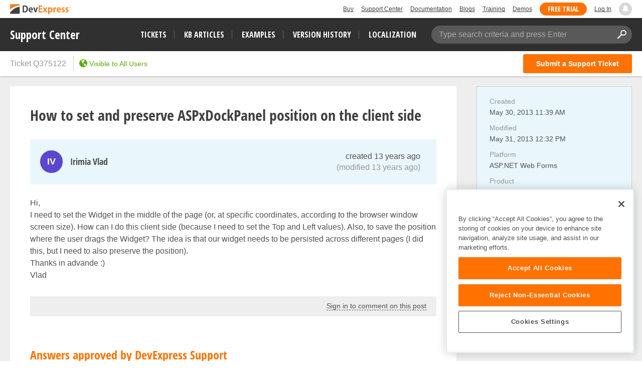

--- FILE ---
content_type: text/html; charset=utf-8
request_url: https://supportcenter.devexpress.com/ticket/details/q375122/how-to-set-and-preserve-aspxdockpanel-position-on-the-client-side
body_size: 22733
content:


<!DOCTYPE html>
<html lang="en">
<head>
    <meta charset="utf-8" />
    <meta http-equiv="X-UA-Compatible" content="IE=edge">
    <meta name="viewport" content="width=device-width, initial-scale=1">
    
            <meta name="description" content="Hi, I need to set the Widget in the middle of the page (or, at specific coordinates, according to the browser window screen size). How can I" />
    <meta property="og:title" content="How to set and  preserve ASPxDockPanel position on the client side" />
    <meta property="og:type" content="article" />
    <meta property="og:url" content="/ticket/details/q375122/how-to-set-and-preserve-aspxdockpanel-position-on-the-client-side" />
        <meta property="article:author" content="Irimia Vlad" />
        <meta property="article:published_time" content="2013-05-30T11:39:56.7270000Z" />
        <meta property="article:modified_time" content="2013-05-31T12:32:54.0000000Z" />
        <meta property="og:image" content="https://www.devexpress.com/Content/TopBar/Logo.svg" />
    <link rel="canonical" href="https://supportcenter.devexpress.com/ticket/details/q375122/how-to-set-and-preserve-aspxdockpanel-position-on-the-client-side" />

    
<!-- OneTrust Cookies Consent Notice start for devexpress.com -->
<script defer type="text/javascript" src="https://cdn.cookielaw.org/consent/0ffd8e74-fc74-4bf7-a99c-e5de5d1f50db/OtAutoBlock.js"></script>
<script defer src="https://cdn.cookielaw.org/scripttemplates/otSDKStub.js" type="text/javascript" charset="UTF-8" data-domain-script="0ffd8e74-fc74-4bf7-a99c-e5de5d1f50db"></script>
<script defer type="text/javascript">
function OptanonWrapper() { }
</script>
<!-- OneTrust Cookies Consent Notice end for devexpress.com -->

    <!-- Google Tag Manager -->
    <script defer>
        (function (w, d, s, l, i) {
            w[l] = w[l] || []; w[l].push({
                'gtm.start':
                    new Date().getTime(), event: 'gtm.js'
            }); var f = d.getElementsByTagName(s)[0],
                j = d.createElement(s), dl = l != 'dataLayer' ? '&l=' + l : ''; j.setAttributeNode(d.createAttribute('data-ot-ignore')); j.async = true; j.src =
                    'https://www.googletagmanager.com/gtm.js?id=' + i + dl; f.parentNode.insertBefore(j, f);
        })(window, document, 'script', 'dataLayer', 'GTM-NW3MPLM');</script>
    <!-- End Google Tag Manager -->
    <title>How to set and  preserve ASPxDockPanel position on the client side | DevExpress Support</title>
    <link id="favicon" rel="shortcut icon" type="image/x-icon" href="https://services.devexpress.com/SharedLayout/Content/Core/favicon.ico">
    <link id="faviconApple" rel="apple-touch-icon" type="image/x-icon" href="https://services.devexpress.com/SharedLayout/Content/Core/favicon-apple.png">
    <link rel="stylesheet" type="text/css" href="/styles/gif-player.css?v=lISDyudfGjZ-jBeBfYkbhC4CTw4d0AAD9Milq2HqEAo" />
<link rel="stylesheet" type="text/css" href="/bundles/styles/icons.css?v=Yi5y7z_6rE8jPugYcuZtRAHpJoRYuIAdl7S0Z1icd_0" />
<link rel="stylesheet" type="text/css" href="/bundles/styles/select2.css?v=qmMMtmPt55N2jMT15vtCm8DG8tRZonKqXRHlt0IAHYE" />
    <link rel="stylesheet" type="text/css" href="/bundles/styles/theme-devexpress-common.css?v=A8whZf2b5qM8yHlAE5apNLRvo0wMWjbNc82Aefbq6Zo" />
        <link rel="stylesheet" type="text/css" href="/bundles/styles/devexpress-custom-layout-styles.css?v=wkzw0YEyhMxA26NfKm8pmjInwH05P6xsSJaM8_sKNQw" />

    
    <link rel="stylesheet" type="text/css" href="/bundles/styles/simplemde.css?v=TsatKNuq3GyQoB7k89PtxX1jwUALFuet8SNqoas1fVg" />
    <link rel="stylesheet" type="text/css" href="/bundles/styles/theme-devexpress-ticket-details.css?v=lw6Ue4NFQ-2K4G2C9FirGIHlewlIfDMMMkPmlN4xzUk" />
    <link rel="stylesheet" type="text/css" href="/bundles/styles/theme-devexpress-lightbox.css?v=Hi4mSpriJtsVqgZ02Hb6Y2VI7CaI6lUuqf0Pk0fKz-c" />
    <link rel="stylesheet" type="text/css" href="/bundles/styles/theme-devexpress-code-highlight.css?v=_7rW1mAzaGMwOQP1iILe_Mi5NTX3oueU-XtwcGCkh6c" />

    <link rel="stylesheet" type="text/css" href="/bundles/styles/attachment-types.css?v=9Qyr-netgn5ezaBmjX0Bw2bsJ-UxgMZnbw8PXXdjB3w" />
    <link rel="stylesheet" type="text/css" href="/styles/hilightjs/vs.min.css?v=w6kCMnFvhY2tI1OnsYR_rb5DG9yFGodJknvFZOkp51E" />

        <link rel="stylesheet" type="text/css" href="/bundles/styles/hotfix-handler.css?v=F-tKAesH9DqDCZjaDWIqP2w6dil7v4pBYqinFPB3lmk" />


    <link href="https://services.devexpress.com/SharedLayout/Content/CoreStylesMVC?v=RyUl5hXoDY379SKueVgtOvuLjD72Al45MHRJ0KU9Mcs1" data-ot-ignore="true" rel="stylesheet"/>

    <script defer src="https://services.devexpress.com/SharedLayout/Scripts/Fonts/FontsBundle?v=n1xoDhFB6ii_78e897VT2jWC97dXRILmvj_Ohz6ucnc1" data-ot-ignore="true"></script>

    <link href="https://services.devexpress.com/SharedLayout/Content/less/layout?v=N4ri5vvlD69UyydRltiL9fMo1BOkgCeeqkwj3xnlv8A1" data-ot-ignore="true" rel="stylesheet"/>

</head>
<body>
    <nav aria-label="Skip to main content">
        <a class="skip-navigation" href="#main-content">Skip to main content</a>
    </nav>
    <!-- Google Tag Manager (noscript) -->
    <noscript>
        <iframe src="https://www.googletagmanager.com/ns.html?id=GTM-NW3MPLM"
                height="0" width="0" style="display:none;visibility:hidden"></iframe>
    </noscript>
    <!-- End Google Tag Manager (noscript) -->
    
        <script defer type="text/javascript">
        var _wsData = {"Settings":{"TrackingEnabled":true},"UserInfo":{"IsLoggedIn":false}};
        </script>
        <header><div class="r-container">
	<a class="Logo Static focus-lite " data-logo-static="true" title="DevExpress" href="https://www.devexpress.com/" id="Header-Logo"></a><div class="ControlContainer">
		<a id="Buy" class="HeadLink focus-lite" href="https://www.devexpress.com/Buy/">Buy</a><a id="SupportCenter" class="HeadLink focus-lite hidden visible-xs" href="https://www.devexpress.com/Support/Center/">Support Center</a><a id="Documentation" class="HeadLink focus-lite hidden visible-xs" href="https://docs.devexpress.com/">Documentation</a><a id="Blogs" class="HeadLink focus-lite hidden visible-xsm" data-notification="NewBlogPosts/Count" href="https://community.devexpress.com/blogs/">Blogs</a><a id="Training" class="HeadLink focus-lite hidden visible-sm" href="https://www.devexpress.com/TrainingCenter/">Training</a><a id="Demos" class="HeadLink focus-lite hidden visible-xsm" href="https://www.devexpress.com/Support/Demos/">Demos</a><a id="FreeTrial" class="HeadLink focus-lite Button Orange hidden visible-sm" href="https://www.devexpress.com/Products/Try/">Free Trial</a><a id="LogIn" class="HeadLink focus-lite" href="https://www.devexpress.com/MyAccount/Login?returnUrl=https://supportcenter.devexpress.com">Log In</a><div id="MyAccount" class="focus-lite" data-myaccount="{&quot;Urls&quot;:{&quot;Login&quot;:&quot;https://www.devexpress.com/MyAccount/Login?returnUrl=https://supportcenter.devexpress.com&quot;,&quot;ManageProfile&quot;:&quot;https://www.devexpress.com/MyAccount/&quot;,&quot;Download&quot;:&quot;https://www.devexpress.com/ClientCenter/DownloadManager/&quot;,&quot;Renew&quot;:&quot;https://www.devexpress.com/Buy/Renew/&quot;,&quot;PurchaseHistory&quot;:&quot;https://www.devexpress.com/ClientCenter/PurchaseHistory.aspx&quot;,&quot;ManageLicenses&quot;:&quot;https://www.devexpress.com/ClientCenter/LicenseManager/&quot;,&quot;Logout&quot;:&quot;https://www.devexpress.com/MyAccount/Logout?returnUrl=https://supportcenter.devexpress.com&quot;}}" style="display:none;">
			<span class="UserIcon"></span>
		</div><div id="NotificationCenter" class="focus-lite">
			<a tabindex="-1" data-notifications-control="bell" aria-label="Notifications" title="Notifications" href="javascript:;"><span class="Bell"></span></a>
		</div>
	</div>
</div></header>
<script defer type="text/javascript">
    window.SearchServiceUrl = 'https://search.devexpress.com/?m=Web&q=';
</script>

    <nav id="MainMenuBar">
        <div class="inner-container">
            <div class="logo">
                <a tabindex="-1" title="DevExpress Support Center" href="https://supportcenter.devexpress.com/ticket/list">Support Center</a>
            </div>
            <button id="Menu-Toggle" class="btn btn-navbar" type="button" aria-label="Navigation Menu Toggle" style="display:none">
                <span class="icon-bar"></span>
                <span class="icon-bar"></span>
                <span class="icon-bar"></span>
            </button>
            <div class="filters">
                <ul class="nav-links">
                    <li><a class="tickets-list search-tracked-link" href="https://supportcenter.devexpress.com/ticket/list">Tickets</a></li>
                    <li><a class="kb-articles-list search-tracked-link" href="https://supportcenter.devexpress.com/ticket/list?preset=kbarticles">KB Articles</a></li>
                    <li><a class="examples-list search-tracked-link" href="https://supportcenter.devexpress.com/ticket/list?preset=examples">Examples</a></li>
                    <li><a class="version-history" href="https://supportcenter.devexpress.com/versionhistory">Version History</a></li>
                    <li><a class="localization" href="https://localization.devexpress.com/">Localization</a></li>
                </ul>
                <div id="main-search" class="search-box" data-bind="css:{'active': searchFocused() || searchActive() || typed() }">
                    <span class="search-placeholder" data-bind="visible: !typed()">Type search criteria and press Enter</span>
                    <input type="text" autocomplete="off" value="" aria-label="Search Textbox" data-bind="hasFocus: searchFocused, textInput: searchString">
                    <button type="button" title="Clear Search" class="icon icon-close clear-button-style" data-bind="click: clearSearch, visible: searchString"></button>
                    <button type="button" title="Apply Search" class="icon icon-search clear-button-style" data-bind="click: applySearch, attr: { 'tabindex': ko.unwrap(searchString) ? 0 : -1 }"></button>

                    <div class="search-popup">
                        <span class="caption">Search in&hellip;</span>
                        <ul>
                            <li class="active">
                                <a id="sc-search-link" class="sc-search-link" href="#" data-bind="click: applySearch">
                                    Support Center only
                                </a>
                            </li>
                            <li>
                                <a id="global-search-link" tabindex="0">
                                    All DevExpress web resources
                                </a>
                            </li>
                        </ul>
                    </div>
                </div>
            </div>
        </div>
    </nav>
    <div id="MainMenuBarPlaceHolder" style="height: auto;"></div>
    <main id="container">
        <section id="sc-content-section">
            <div id="content">
                


<script type="text/html" id="user-avatar-template">
    <span data-bind="attr: { class: avatar.class }, style: { background: avatar.background }">
        <span class="avatar-text" data-bind="text: avatar.text"></span>
        <!--ko if: avatar.badgeUrl && avatar.badgeUrl.length-->
        <span class="avatar-badge" title="This post was created by DevExpress Support">
            <span class="inner" data-bind="style: { 'background-image': avatar.badgeUrl }"></span>
        </span>
        <!--/ko-->
    </span>
</script>

<script type="text/html" id="post-header-template">
    <div
        class="post-header"
        data-bind="css: {'question-header': isSolution==false, 'solution-header': isSolution==true, 'unread': unread, 'can-edit': post.permissions.canEdit()}, id: post.id()">
        <!-- ko ifnot: ko.unwrap(post.owner) -->
        <div class="user-info">
            <div class="avatar">
                <div data-bind="template: { name: 'user-avatar-template', data: { avatar: $root.avatarHelper.getEmptyAvatar(isArticle ? 'ExtraSmall' : 'Small') } }"></div>
            </div>
            <div class="post-author">
                <span data-bind="text: 'Unknown'" class="user-name"></span>
            </div>
        </div>
        <!-- /ko -->
        <!-- ko if: ko.unwrap(post.owner) -->
        <div class="user-info" data-bind="with:{
             isPublicProfile: ko.unwrap(post.owner.isPublicProfile),
             userName: post.owner.publicName,
             profileUrl: $root.getUserProfileUrl(post.owner.friendlyId()),
             avatar: $root.avatarHelper.getAvatar(post.owner.isEmployee(), post.owner.avatar(), post.owner.publicName(), post.owner.id(), isArticle ? 'ExtraSmall' : 'Small') }">
            <div class="avatar">
                <a data-bind="visible: isPublicProfile, href: profileUrl, template: { name: 'user-avatar-template', data: { avatar: avatar } }"></a>
                <span data-bind="visible: !isPublicProfile, template: { name: 'user-avatar-template', data: { avatar: avatar } }"></span>
            </div>
            <div class="post-author">
                <a data-bind="visible: isPublicProfile, href: profileUrl, text: userName" class="user-name"></a>
                <span data-bind="visible: !isPublicProfile, text: userName" class="user-name"></span>
            </div>
        </div>
        <!-- /ko -->
        <div class="pull-right post-actions">
            <!--ko if: !isSolution-->
            <button id="edit-question-btn" class="btn btn-sm btn-default btn-edit edit-action icon icon-pencil"
                    data-bind="click: post.editClick, visible: post.permissions.canEdit()"
                    title="Edit Ticket"></button>
            <!--/ko-->
            <!--ko if: isSolution-->
            <button class="btn btn-sm btn-default btn-edit edit-action icon icon-pencil"
                    data-bind="click: post.switchMode, id: 'edit-post-' + post.id(), visible: post.permissions.canEdit()"
                    title="Edit this post"></button>
            <!--/ko-->
        </div>

        <div class="time-block" data-bind="css: {'full-time-block':post.createdOn() !== post.modifiedOn() && !isArticle}">
            <div>
                <!--ko if: !isArticle-->
                <a class="pull-right" data-bind="moment: post.createdOn, fromNow: true, format: 'lll', textTemplate: 'created {0}', href: post.url(supportCenter.viewModel.friendlyId())"></a>
                <span class="text-muted right-block-text title" data-bind="moment: post.modifiedOn, fromNow: true, liveUpdate: true, format: 'lll', visible:post.createdOn() !== post.modifiedOn() && !isArticle, textTemplate: '(modified {0})'"></span>
                <!--/ko-->
                <!-- ko if: isArticle-->
                <a class="pull-right" data-bind="moment: post.ticketLastModifiedOn(), fromNow: true, liveUpdate: true, format: 'lll', textTemplate: 'last modified {0}', href: post.url(supportCenter.viewModel.friendlyId())"></a>
                <!--/ko-->
            </div>
        </div>
    </div>
</script>

<script type="text/html" id="attachments-block-template">
    <div class="attachments" data-bind="visible: $data.length > 0">
        <span data-bind="foreach: $data">
            <a data-bind="croppedText: fileName, croppingLength: 20, title: fileName, href: getUrl(), css: supportCenter.attachmentTypes.getCSS(fileName)" href="" class="attachment-link" target="_blank"></a>
        </span>
    </div>
</script>

<script type="text/html" id="removing-mode-template">
    <div class="removing-mode" data-bind="css: {'removing-mode-visible': post.errors().length > 0, 'removing-mode-hidden': post.errors().length <= 0}">
<form action="/ticket/deletepost" data-bind="{id : &#x27;remove-post-form-&#x27; &#x2B; post.id() }" method="post">            <input type="hidden" name="postId" data-bind="value: post.id()" />
            <input type="hidden" name="ticketId" value="6efffcd4-c91c-11e2-beb9-6c71d921ab80" />
            <div class="overlay"></div>
            <div class="content-block text-center">
                <ul class="errors-list" data-bind="foreach: post.errors">
                    <li data-bind="html: message"></li>
                </ul>
                <button type="submit" class="btn btn-sm btn-danger"
                        data-bind="click: function(postsCollection, item){ post.remove(collection, post);}, disable: post.removing, text: post.removing() ? 'Removing...' : 'Yes, try again'"></button>
                <button type="button" class="btn btn-sm btn-default" data-bind="click: post.cancelRemoving, disable: post.removing">Cancel</button>
            </div>
<input name="__RequestVerificationToken" type="hidden" value="CfDJ8Fu-JkBNaARNvCbtP7Bacf0nQWavAg3LVH4Regk79jc-Tk81YfF-_gPSdfSrPhaX6IXJSN-d9KyBrSixnm6pGyHSjT4_O8hR22yBK5GN9h4wStPiubcGTjNjZImWrPKipM_gN6gVRWAzjq774V138YU" /></form>    </div>
    <div class="removing-mode" data-bind="css: {'removing-mode-visible': post.inRemoveMode(), 'removing-mode-hidden': !post.inRemoveMode()}, if: post.inRemoveMode()">
        <div class="overlay"></div>
        <div class="content-block confirm text-center">
            <p data-bind="text: deletingText"></p>
            <button type="button" class="btn btn-sm btn-danger"
                    data-bind="click: function(postsCollection, item){ post.remove(collection, post);}, disable: post.removing, text: post.removing() ? 'Removing...' : 'Yes, delete'"></button>
            <button type="button" class="btn btn-sm btn-default" data-bind="click: post.toggleRemove, disable: post.removing">No</button>
        </div>
    </div>
</script>

<script type="text/html" id="comment-author-template">
    <span class="comment-private label" data-bind="visible: isPrivate">Private</span>
    <span class="comment-author" data-bind="text: ownerPublicName"></span>
</script>

<script type="text/html" id="comment-template">
    <div class="comment-header clearfix" data-bind="with: comment, visible: !comment.editMode(), id: comment.id()">
        <div class="pull-left" data-bind="css: {'can-remove': permissions.canDeleteComment(), 'can-edit': permissions.canEdit()}">
            <!--ko if: owner-->
            <!--ko with: { isPublicProfile: ko.unwrap(owner.isPublicProfile), publicName: owner.publicName,
                profileUrl: $root.getUserProfileUrl(owner.friendlyId()), isPrivatePost: properties.isPrivate(),
                avatar: $root.avatarHelper.getAvatar(owner.isEmployee(), owner.avatar(), owner.publicName(), owner.id(), 'ExtraSmall') }-->
            <div class="avatar">
                <a data-bind="visible: isPublicProfile, href: profileUrl, template: { name: 'user-avatar-template', data: { avatar: avatar } }"></a>
                <span data-bind="visible: !isPublicProfile, template: { name: 'user-avatar-template', data: { avatar: avatar } }"></span>
            </div>
            <a class="author" data-bind="visible: isPublicProfile, href: profileUrl, template: { name: 'comment-author-template', data: { ownerPublicName: publicName, isPrivate: isPrivatePost } }"></a>
            <span class="author" data-bind="visible: !isPublicProfile, template: { name: 'comment-author-template', data: { ownerPublicName: publicName, isPrivate: isPrivatePost } }"></span>
            <!--/ko-->
            <!--/ko -->
            <!--ko ifnot: owner-->
            <div class="avatar">
                <div data-bind="template: { name: 'user-avatar-template', data: { avatar: $root.avatarHelper.getEmptyAvatar('ExtraSmall') } }"></div>
            </div>
            <span class="author" data-bind="template: { name: 'comment-author-template', data:{ ownerPublicName: 'Unknown', isPrivate: properties.isPrivate() } }"></span>
            <!--/ko-->
            <a class="text-muted comment-time-block" data-bind="moment: createdOn, fromNow: true, format: 'lll', href: url(supportCenter.viewModel.friendlyId())"></a>
        </div>
        <div class="pull-right post-actions" data-bind="visible: !inRemoveMode(), with: comment">
            <button class="btn btn-sm btn-default btn-edit edit-action icon icon-pencil" href="#"
                    data-bind="click: switchMode, id: 'edit-post-' + id(), visible: permissions.canEdit()"
                    title="Edit this post">
                Edit
            </button>
            <button class="btn btn-sm btn-default remove-action icon icon-trash" href="#"
                    data-focus-delay="300" data-scroll=".content-block.confirm"
                    data-bind="click: toggleRemove, visible: permissions.canDeleteComment()"
                    title="Delete this post">
                Delete
            </button>
        </div>
    </div>
    <div data-bind="template: { name: 'removing-mode-template', data: {post: comment, collection: commentParent.comments, deletingText: 'Are you sure you want to delete this comment?'}}"></div>
    <div data-bind="lightBoxViewPost: comment.editMode(),visible: !comment.editMode(), attr: {'data-post-id': comment.id}" class="read-mode">
        <div class="post-body" data-bind="html: supportCenter.viewModel.getHtml(comment.description())"></div>
        <div class="post-details" data-bind="visible: comment.attachments().length > 0">
            <div data-bind="template: { name: 'attachments-block-template', data: comment.attachments}"></div>
        </div>
    </div>
    <div class="edit-mode" data-bind="lightBoxEditPost: {
                        editMode: comment.editMode(),
                        description: comment.editModel() ? comment.editModel().description() : '',
                        attachmentsLength: comment.editModel() ? comment.editModel().attachments().filter(function(attach){ return attach.uploadFinish();}).length : 0 }">
        <div data-bind="attr: {'data-post-id': comment.id}, slideVisible: comment.editMode(), slideCallback: comment.slideCallback, if: comment.editModel">
            <div data-bind="template: { name: 'edit-post-template', data: comment.editModel }"></div>
            <div data-bind="template: { name: 'submit-mode-post-template', data: comment.editModel }"></div>
        </div>
    </div>
</script>

<script type="text/html" id="comments-block-template">
    <span class="toggle-comments" data-bind="with:{post: $data, previousLength: orderedComments('previous').length}">
        <a class="action-link" href="#" data-bind="visible: previousLength, click: post.togglePreviousComments">
            <span class="icon icon-arrow-right-alt"></span>
            <span class="action-link-text">
                <span data-bind="text: post.showPreviousComments() ? 'Hide previous comments' : 'Show previous comments'"></span>
                <span>(<span data-bind="text: previousLength"></span>)</span>
            </span>
        </a>
        <span class="text-muted" data-bind="visible: !previousLength && $parent.comments().length > 0">
            <span>Comments</span>
            <span>(<span data-bind="text:  $parent.comments().length"></span>)</span>
        </span>
    </span>
    <div
        class="comments"
        data-bind="css: {'empty': !comments().length}">
        <div class="previous" data-bind="foreach:{data: orderedComments('previous'), as: 'comment'}, slideVisible: showPreviousComments">
            <div class="comment" data-bind="css:{'unread': !comment.viewed(), 'in-edit-mode': editMode()}, hoverSwitcher: {}, template: { name: 'comment-template', data: {comment: comment, commentParent: $parent} }"></div>
        </div>
        <div class="latest" data-bind="foreach:{data: orderedComments('latest'), as: 'comment'}">
            <div class="comment" data-bind="css:{'unread': !comment.viewed(), 'in-edit-mode': editMode()}, hoverSwitcher: {}, template: { name: 'comment-template', data: {comment: comment, commentParent: $parent} }"></div>
        </div>
    </div>
        <div
            class="comment new-post">
            <div data-bind="slideVisible: !newComment.editMode()" class="new-comment-header">
                    <a class="action-link" rel="nofollow" href="/account/login?returnUrl=https%3A%2F%2Fsupportcenter.devexpress.com%2Fticket%2Fdetails%2Fq375122%2Fhow-to-set-and-preserve-aspxdockpanel-position-on-the-client-side">Sign in to comment on this post</a>
            </div>
            <div data-bind="slideVisible: newComment.editMode(), slideCallback: newComment.slideCallback, if: newComment.editModel, id:'new-post-form-' + id()" class="editable-item" data-post-id="new-comment">
                <div data-bind="lightBoxEditPost: {
                    editMode: newComment.editMode(),
                    description: newComment.editModel() ? newComment.editModel().description() : '',
                    attachmentsLength: newComment.editModel() ? newComment.editModel().attachments().filter(function(attach){ return attach.uploadFinish();}).length : 0}">
                    <div data-bind="template: { name: 'edit-post-template', data: newComment.editModel }" style="margin-top:10px;margin-bottom:10px;"></div>
                    <div data-bind="template: { name: 'submit-mode-post-template', data: newComment.editModel }"></div>
                </div>
            </div>
        </div>
</script>

<script type="text/html" id="solution-template">
    <div class="solution" data-bind="id: 'solution_' + id()">
        <div data-bind="template: { name: 'post-header-template', data: {post: $data, isSolution: true, unread: !$data.viewed(), isArticle: false}}"></div>
        <div data-bind="lightBoxViewPost: editMode(),visible: !editMode(), attr: {'data-post-id': id}" class="read-mode">
            <!--ko if: autoText && autoText() && autoText().length -->
            <div class="auto-answer-text" data-bind="html: supportCenter.viewModel.getHtml(autoText())"></div>
            <!--/ko-->
            <!--ko if: autoText && autoText() && autoText().length && description && description() && description().length -->
            <div class="additional-info-title">Additional information:</div>
            <!--/ko-->
            <div class="post-body" data-bind="html: supportCenter.viewModel.getHtml(description())"></div>
            <div class="post-details" data-bind="visible: attachments().length > 0">
                <div data-bind="template: { name: 'attachments-block-template', data: attachments}"></div>
            </div>
        </div>
        <div class="edit-mode" data-bind="lightBoxEditPost: {
                                             editMode: editMode(),
                                             description: editModel() ? editModel().description() : '',
                                             attachmentsLength: editModel() ? editModel().attachments().filter(function(attach){ return attach.uploadFinish();}).length : 0}">
            <div data-bind="slideVisible: editMode(), slideCallback: slideCallback, if: editModel, attr: {'data-post-id': id}">
                <div data-bind="template: { name: 'edit-post-template', data: editModel }"></div>
                <div data-bind="template: { name: 'submit-mode-post-template', data: editModel }"></div>
            </div>
        </div>
        <div class="vote" data-bind="template: { name: 'vote-post-template', data: { post: $data, voteDescriptionText: 'This answer was helpful' } }"></div>
        <div data-bind="template: { name: 'removing-mode-template', data: {post: $data, collection: $parent.answers, deletingText: 'Are you sure you want to delete this answer?'}}"></div>
            <div class="post-comments" data-bind="template: { name: 'comments-block-template', data: $data}"></div>
    </div>
</script>

<script type="text/html" id="vote-post-template">
<form action="/account/login" method="get"><input id="returnUrl" name="returnUrl" type="hidden" value="https://supportcenter.devexpress.com/ticket/details/q375122/how-to-set-and-preserve-aspxdockpanel-position-on-the-client-side" />            <button type="submit" class="btn btn-default vote-post-btn">
                <span class="icon icon-thumbs-up"></span>
                <span class="vote-description" data-bind="text: voteDescriptionText"></span>
                <span class="votes" data-bind="text: post.votes().length, visible: post.votes().length"></span>
            </button>
</form></script>

<script type="text/html" id="edit-post-template">
    <form action="/ticket/updateorcreatepost" method="post" enctype="multipart/form-data" data-bind="attr:{id: $root.generateFormId(id, parentOid, postType) }">
        <input name="__RequestVerificationToken" type="hidden" value="CfDJ8Fu-JkBNaARNvCbtP7Bacf0nQWavAg3LVH4Regk79jc-Tk81YfF-_gPSdfSrPhaX6IXJSN-d9KyBrSixnm6pGyHSjT4_O8hR22yBK5GN9h4wStPiubcGTjNjZImWrPKipM_gN6gVRWAzjq774V138YU" />
        <input type="hidden" name="id" data-bind="value: id" />
        <input type="hidden" name="ticketId" data-bind="value: $root.id" />
        <input type="hidden" name="parentOid" data-bind="value: parentOid" />
        <input type="hidden" name="postType" data-bind="value: postType" />
        <!--ko foreach: attachmentsState-->
        <input type="hidden" data-bind="value: key, attr:{name: 'attachmentsState['+$index()+'].Key'}" />
        <input type="hidden" data-bind="value: value, attr:{name: 'attachmentsState['+$index()+'].Value'}" />
        <!--/ko-->
        <div class="post-editor text-box" data-bind="css: {'has-error': hasElementError('description')}">
            <div class="markdown-editor">
                <div class="drop-area-info">
    <div>You can drag &amp; drop files here</div>
</div>
<div class="code-dropdown">
    <div class="lang" tabindex="0" value="cs">C#</div>
    <div class="lang" tabindex="0" value="vb">Visual Basic</div>
    <div class="lang" tabindex="0" value="razor">Razor</div>
    <div class="lang" tabindex="0" value="aspx">ASPx</div>
    <div class="lang" tabindex="0" value="html">HTML</div>
    <div class="lang" tabindex="0" value="java">Java</div>
    <div class="lang" tabindex="0" value="json">JSON</div>
    <div class="lang" tabindex="0" value="js">JavaScript</div>
    <div class="lang" tabindex="0" value="ts">TypeScript</div>
    <div class="lang" tabindex="0" value="css">CSS</div>
    <div class="lang" tabindex="0" value="xaml">XAML</div>
    <div class="lang" tabindex="0" value="xml">XML</div>
    <div class="lang" tabindex="0" value="sql">SQL</div>
    <div class="lang" tabindex="0" value="delphi">Delphi</div>
    <div class="lang" tabindex="0" value="c">C/C++</div>
    <div class="lang" tabindex="0" value="objectivec">Objective-C</div>
    <div class="lang" tabindex="0" value="vb6">Visual Basic 6</div>
    <div class="lang" tabindex="0" value="callstack">Call Stack</div>
    <div class="lang" tabindex="0" value="plain-text">Plain text</div>
    <hr>
    <div class="remove-code" tabindex="0">Remove code block</div>
</div>

<div class="insert-link-modal">
    <div class="insert-link-body">
        <div class="editor-block">
            <span class="editor-label">Link text</span>
            <input type="text" class="link-text-editor" placeholder="Text" />
        </div>
        <div class="editor-block">
            <span class="editor-label">Link</span>
            <input type="text" class="link-value-editor" placeholder="Paste a link" />
        </div>
    </div>
    <div class="insert-link-footer">
        <button type="button" class="btn btn-primary add-new-link">Insert</button>
        <button type="button" class="btn btn-default discard-link-insert">Cancel</button>
    </div>
</div>

<div class="insert-attachments">
    <span data-bind="foreach: getAttachmentsToInsert">
        <div tabindex="0" data-bind="croppedText: fileName, croppingLength: 39, title: fileName, attr: { 'data-id': itemOid}"></div>
    </span>
    <!--ko if: getAttachmentsToInsert().length-->
    <hr />
    <!--/ko-->
    <div class="add-new" tabindex="0" data-bind="event: {uploadAndInsertImage: uploadAndInsertImage}">Upload image</div>
</div>

<div class="help-modal">
    <div class="help-header">
        <div class="col markdown">Markdown</div>
        <div class="col">Result</div>
    </div>
    <div class="help-item">
        <div class="col markdown">**Bold Font**</div>
        <div class="col"><strong>Bold Font</strong></div>
    </div>
    <div class="help-item">
        <div class="col markdown">*Italic Font*</div>
        <div class="col"><em>Italic Font</em></div>
    </div>
    <div class="help-item">
        <div class="col markdown">[Link](https://)</div>
        <div class="col"><a>Link</a></div>
    </div>
    <div class="help-item">
        <div class="col markdown">![Image](https://)</div>
        <div class="col">Image</div>
    </div>
    <div class="help-item">
        <div class="col markdown">> Blockquote</div>
        <div class="col"><blockquote>Blockquote</blockquote></div>
    </div>
    <div class="help-item">
        <div class="col markdown">- Unordered List</div>
        <div class="col"><ul><li>Unordered List</li></ul></div>
    </div>
    <div class="help-item">
        <div class="col markdown">1. Ordered List</div>
        <div class="col">1. Ordered List</div>
    </div>
    <div class="help-item">
        <div class="col markdown">`Inline Code`</div>
        <div class="col"><code>Inline Code</code></div>
    </div>
    <div class="help-item">
        <div class="col markdown"># Heading 1</div>
        <div class="col"><span class="h1">Heading 1</span></div>
    </div>
    <div class="help-item">
        <div class="col markdown">## Heading 2</div>
        <div class="col"><span class="h2">Heading 2</span></div>
    </div>
    <div class="help-item">
        <div class="col backslash">\ - Escape Markdown formatting</div>
    </div>
</div>

                <textarea id="editor" class="input-block-level wmd-input" name="description"
                    data-val="true" data-val-maxlength="The maximum description length is exceeded. To share large amounts of text, attach a text file to the ticket." data-val-maxlength-max="30000" data-val-required="The Description field is required." 
                    data-bind="simplemde: description, withBtnBar: (postType === 'Note' ? false : undefined), event: {change: changeTextareaEvent, paste: pasteFiles, dropFiles: dropFiles }"></textarea>
                <!--ko with: (getPostAllErrors ? getPostAllErrors() : []).concat(getAttachmentsError()) -->
                <!--ko if: $data.length-->
                <div class="error-validation">
                    <div class="icon icon-warning"></div>
                    <div class="error-popup" data-bind="foreach: $data">
                        <div class="error-message" data-bind="text: message"></div>
                    </div>
                </div>
                <!--/ko-->
                <!--/ko-->
                <div class="post-attachments editor-label attachments" data-bind="css: {'is-empty': attachments().length - 1 + existedAttachments().length === 0}">
                    <input type="hidden" name="AttachmentsCount" data-val-maxfilecount="10" data-val-filecount="Number of files should not exceed 10." data-bind="value: attachments().length - 1 + existedAttachments().length" />
                    <input type="file" style="display: none;" multiple data-bind="event: {change: selectFiles}" class="attachements-add" />
                    <div>
                        <div class="existed-attachments" data-bind="foreach: existedAttachments">
                            <div type="button" class="btn btn-file attachment">
                                <div class="file-item">
                                    <div class="file-name" data-bind="croppedText: fileName, croppingLength: 39, title: fileName, css: supportCenter.attachmentTypes.getCSS(fileName)"></div>
                                    <input
                                        class="form-attachment"
                                        type="hidden"
                                        data-bind="value: itemOid"
                                        
data-val="true" data-val-attachmentsfilesize="The maximum size of the attached file is 30 MB. To reduce a project's size, clear bin, obj, node_modules, .vs and packages folders from the solution and project folders." data-val-attachmentsfilesize-maxbytes="31457280" data-val-attachmentsfilesize-minbytes="0" data-val-minattachmentsfilesize="The attached file must not be empty." 
 />
                                    <button class="remove-attach clear-button-style icon icon-close-alt" data-bind="click: $parent.removeExistedAttachmentClick"></button>
                                </div>
                            </div>
                        </div>
                        <div data-bind="foreach: attachments, attr: {id: 'attach-container-' + postType + '-' + id + '-' + parentOid}" class="new-attachments attachments">
                            <div class="btn btn-file attachment" data-bind="visible: visible, css: {'has-error': error() || $parent.hasElementError('Attachments[' + $index() + ']'), 'upload-finish': uploadFinish}">
                                <div class="upload-label" data-bind="style: { display: opacity() === 0 ? 'none' : 'block', opacity: opacity() }">
                                    <div class="upload-progress" data-bind="style: { width: (upload()*100)+'%'}, css: {'waiting': !upload()}, croppedText: fileName, croppingLength: 39"></div>
                                    <div class="upload-progress-label" data-bind="croppedText: fileName, croppingLength: 39"></div>
                                </div>
                                <input
                                    class="form-attachment"
                                    type="hidden"
                                    data-bind="value: itemOid, attr:{name: 'Attachments[' + $index() + ']', 'data-size': size()}"
                                    
data-val="true" data-val-attachmentsfilesize="The maximum size of the attached file is 30 MB. To reduce a project's size, clear bin, obj, node_modules, .vs and packages folders from the solution and project folders." data-val-attachmentsfilesize-maxbytes="31457280" data-val-attachmentsfilesize-minbytes="0" data-val-minattachmentsfilesize="The attached file must not be empty." 
 />
                                <div class="file-item">
                                    <div class="file-name" data-bind="croppedText: fileName, croppingLength: 39, title: fileName, css: supportCenter.attachmentTypes.getCSS(fileName)"></div>
                                    <button class="remove-attach clear-button-style icon icon-close-alt" data-bind="click: $parent.removeNewAttachmentClick"></button>
                                    <!--ko if: error() || $parent.hasElementError('Attachments[' + $index() + ']')-->
                                    <div class="error-validation">
                                        <div class="icon icon-warning"></div>
                                        <div class="error-popup">
                                            <span class="error-message" data-bind="text: error() || $parent.getElementErrors('Attachments[' + $index() + ']')[0].message"></span>
                                        </div>
                                    </div>
                                    <!--/ko-->
                                </div>
                            </div>
                        </div>
                    </div>
                </div>
            </div>
        </div>
        <div class="post-editor-bottom">
            <div class="pull-right">
                <div data-build="text: getPostAllErrors()[0].message"></div>
                <button
                    type="submit"
                    class="btn btn-primary submit-post"
                    data-bind="click: submitChanges, disable: isDisableSubmit(), text: posting() ? 'Posting...' : (isNewPost ? (postType == 1 ? (isOwnTicket() ? 'Post Your Answer' : 'Post Answer') : 'Post Comment') : 'Submit')"></button>
                <button
                    type="button"
                    class="btn btn-default cancel"
                    data-bind="click: cancelEdit, disable: posting">Cancel</button>
            </div>
        </div>
    </form>
</script>

<script type="text/html" id="submit-mode-post-template">
    <div class="saving-mode" style="display: none" data-bind="visible: postErrors().length > 0 || posting()">
        <div class="overlay"></div>
        <div class="content-block text-center">
            <div data-bind="visible: postErrors().length > 0">
                <div data-bind="if: !isValidated()">
                    <ul class="errors-list" data-bind="foreach: postErrors">
                        <li data-bind="text: message"></li>
                    </ul>
                    <div>
                        <button type="button" class="btn btn-default btn-cancel" data-bind="click: clearErrors">OK</button>
                    </div>
                </div>
                <div data-bind="if: isValidated()">
                    <ul class="errors-list" data-bind="foreach: postErrors">
                        <li data-bind="html: message"></li>
                    </ul>
                    <p>An error occurred while submitting your post.</p>
                    <p>Do you want to try again?</p>
                    <div>
                        <button type="button" class="btn btn-primary btn-try" data-bind="click: submitChanges">Yes, try again</button>
                        <button type="button" class="btn btn-default btn-cancel" data-bind="click: clearErrors">No</button>
                    </div>
                </div>
            </div>
            <div class="posting" data-bind="if: posting() && isValidated()">
                <p>Submitting...</p>
            </div>
        </div>
    </div>
</script>

<div id="action-bar" class="row">
    <div class="inner-container">
        <div class="id-container">
            <div class="ticket-type text-muted">
                <span data-bind="text: entityType.displayName()"></span>
                <span id="friendlyId" data-bind="text: friendlyId"></span>
            </div>
            <div class="states">
                <span class="private" title="Only Visible to You and DevExpress Support" data-bind="visible: properties.private.selectedValue() && supportCenter.model.showVisibilityHints">
                    <span class="icon icon-lock"></span>
                    <span class="text-medium">Only Visible to You and DevExpress Support</span>
                </span>
                <div class="public" title="Visible to All Users" data-bind="visible: !properties.private.selectedValue() && supportCenter.model.showVisibilityHints">
                    <span class="icon icon-earth"></span>
                    <span class="text-medium">Visible to All Users</span>
                </div>
                <span class="private" title="Only Visible to You and DevExpress Support" data-bind="visible: !supportCenter.model.showVisibilityHints">
                    <span class="text-medium">   </span>
                </span>

                    <div class="change-ticket-visibility" data-bind="visible: $root.question.permissions.canEdit()">
                        <div class="message-content">
                            <a class="edit-ticket-link" data-bind="click: $root.question.editClick" href="">Modify</a>
                            <span>support ticket and change its visibility</span>
                        </div>
                    </div>
                <span class="urgent" data-bind="visible: properties.urgent.selectedValue" title="Urgent">
                    <span class="icon icon-attention"></span>
                    <span class="text-medium">Urgent</span>
                </span>
                <span class="duplicated" data-bind="visible: ko.utils.unwrapObservable(originalTicket)" title="This is a duplicate ticket">
                    <span class="icon icon-clone"></span>
                    <span class="text-medium">Duplicate</span>
                </span>
            </div>
        </div>
        <div id="content-actions">
                <button id="ask-question-btn" class="btn btn-primary ask-question-btn pull-left" aria-label="Submit a Support Ticket" data-bind="click: $root.openTicketFormClick">
                    <span class="large-text">Submit a Support Ticket</span>
                    <span class="small-text icon icon-plus">
                        <svg width="20" height="20" viewBox="0 0 20 20" fill="none" xmlns="http://www.w3.org/2000/svg">
<path d="M0 9H20V11H0V9Z" fill="white"/>
<path d="M9 0H11V20H9V0Z" fill="white"/>
</svg>

                    </span>
                </button>
        </div>
    </div>
</div>
<div id="main-content">
    <input name="__RequestVerificationToken" type="hidden" value="CfDJ8Fu-JkBNaARNvCbtP7Bacf0nQWavAg3LVH4Regk79jc-Tk81YfF-_gPSdfSrPhaX6IXJSN-d9KyBrSixnm6pGyHSjT4_O8hR22yBK5GN9h4wStPiubcGTjNjZImWrPKipM_gN6gVRWAzjq774V138YU" />
    <div class="inner-container no-pager">
        <div id="primary-content" data-bind="css:{'sidebar-hidden-manually': !sidebarVisible(), 'with-footer': postErrors().length}">
            <div class="ticket">
                <div id="original-ticket" class="content-tooltip" data-bind="visible: ko.utils.unwrapObservable(originalTicket), if: ko.utils.unwrapObservable(originalTicket)">
                    <p>We have closed this ticket because another page addresses its subject:</p>
                    <a class="item-description" data-bind="href: $root.getTicketDetailsUrl(originalTicket.friendlyId(), originalTicket.subject())">
                        <span class="ticket-subject" data-bind="text: originalTicket.subject()"></span>
                    </a>
                </div>
                <div class="subject-row">
                    <h1 class="subject " data-bind="text: subject"></h1>
                    <div class="tracking-container">
                    </div>
                </div>
                <div
                    id="question"
                    class="question "
                    data-post-id="question"
                    data-bind="lightBoxViewPost: question.editModel(), with: question">
                        <div data-bind="template: { name: 'post-header-template', data: {post: $data, isSolution: false, namePrefix: 'Question', unread: false, isArticle: false}}"></div>
                    <div data-bind="lightBoxViewPost: editMode(),visible: !editMode(), attr: {'data-post-id': id}" class="read-mode">
                        <div class="post-body" data-bind="html: supportCenter.viewModel.getHtml(description())"></div>
                        <div class="post-details" data-bind="visible: attachments().length">
                            <div data-bind="template: { name: 'attachments-block-template', data: attachments}"></div>
                        </div>
                    </div>
                        <div class="post-comments" data-bind="template: { name: 'comments-block-template', data: $data}"></div>
                </div>
                    <div class="solutions">
                        <div data-bind="if: approvedAnswers().length > 0">
                            <h2 class="subject approved"><span>Answers  approved by DevExpress Support</span></h2>
                            <div id="approvedAnswers" data-bind="template: { name: 'solution-template', foreach: ko.unwrap(approvedAnswers) }"></div>
                        </div>
                        <div data-bind="if: otherAnswers().length > 0">
                            <h2 class="subject"><span data-bind="text: (approvedAnswers().length > 0 ? 'Other ' : '') + 'Answers '"></span></h2>
                            <div id="otherAnswers" data-bind="template: { name: 'solution-template', foreach: ko.unwrap(otherAnswers) }"></div>
                        </div>
                    </div>
            </div>
        </div>
        <div id="sidebar" data-bind="css: {'with-footer': postErrors().length, 'sidebar-hidden-manually': !sidebarVisible() }">
            <div class="tab-control">
                <div class="sidebar-tab-content">
                    <div class="tab-content active" id="details-tab">
                        <div id="overview" class="sidebar-group no-header">
                            <div class="group-content">
                                    <!--ko if: ko.toJS(properties.created) != null-->
                                    <dl data-field="created">
                                        <dt>Created</dt>
                                        <dd id="created-date" class="item-description" data-bind="moment: properties.created, format: 'LLL'"></dd>
                                    </dl>
                                    <!--ko if: properties.created() !== properties.modified()-->
                                    <dl data-field="modified">
                                        <dt>Modified</dt>
                                        <dd id="modified-date" class="item-description" data-bind="moment: properties.modified, format: 'LLL'"></dd>
                                    </dl>
                                    <!--/ko-->
                                    <!--/ko-->
                                <!--ko if: $root.categories().length > 0-->
                                <dl data-field="categories">
                                    <dt>Category:</dt>
                                    <dd class="item-description categories" data-bind="foreach: $root.categories">
                                        <span class="category-link" data-bind="visible: $index() != 0">/</span>
                                        <a href="#" data-bind="text: name, click: filterTicketsByCategory" class="category-link"></a>
                                    </dd>
                                </dl>
                                <!--/ko-->
                                <!--ko foreach: $root.customFields().filter(f => f.isVisibleForCustomers())-->
                                <dl data-bind="attr: { 'data-field': name }">
                                    <dt data-bind="text: displayName()"></dt>
                                    <dd class="item-description" data-bind="foreach: $data.selectedValues, attr:{'data-field-name': name }">
                                        <span data-bind="html: $root.getHtml(ko.unwrap(displayName) || ko.unwrap(value), true), visible: $parent.fieldTemplate() !== 0"></span>
                                    </dd>
                                </dl>
                                <!--/ko-->
                                <!--ko if: $root.tags().length > 0-->
                                <dl data-field="tags">
                                    <dt>Tags:</dt>
                                    <dd class="item-description" data-bind="foreach: $root.tags">
                                        <a href="#" data-bind="text: name, title: description, click: filterTicketsByTag" class="tag-link"></a>
                                    </dd>
                                </dl>
                                <!--/ko-->
                            </div>
                        </div>
                        <div id="related-tickets" class="sidebar-group" data-bind="css: {'visible': ko.unwrap(relatedTickets) && relatedTickets().length > 0}">
                            <div class="group-header">
                                <div class="header-text">Related Tickets</div>
                                <div class="icon icon-caret-down"></div>
                            </div>
                            <div class="group-content" data-bind="foreach: relatedTickets">
                                <a class="item-description" data-bind="href: link">
                                    <span class="ticket-subject" data-bind="text: subject"></span>
                                </a>
                            </div>
                        </div>

                    </div>
                </div>
            </div>
        </div>
        <div id="bottom-panel" class="navbar-fixed-bottom" data-bind="visible: (postErrors().length > 0) , css:{'navbar-error': postErrors().length > 0} ">
            <div class="action-bar">
                <div data-bind="visible: (postErrors().length > 0)">
                    <div class="pull-right actions">
                        <button type="button" class="default-action" data-bind="click: cancelErorrs()">OK</button>
                    </div>
                    <div class="pull-right actions-text">
                        <ul class="errors-list-bottom" data-bind="foreach: postErrors">
                            <li data-bind="html: message"></li>
                        </ul>
                    </div>
                </div>
            </div>
        </div>
        <div id="sidebar-switcher">
            <div class="pointer">
                <div data-bind="title: sidebarVisible() ? 'Hide Sidebar' : 'Show Sidebar'" class="item action-link">
                    <button class="small-text sidebar-visible icon clear-button-style"
                            data-bind="click: toggleSidebar, css: {'icon-close-alt': sidebarVisible(), 'icon-list': !sidebarVisible() }, attr: {'aria-label': sidebarVisible() ? 'Hide Sidebar' : 'Show Sidebar'}"></button>
                </div>
            </div>
        </div>
    </div>
        <div id="disclaimer" style="clear: both;">
            <div class="inner-container">
                <div class="disclaimer">
                    <p><b>Disclaimer</b>: The information provided on DevExpress.com and affiliated web properties (including the DevExpress Support Center) is provided "as is" without warranty of any kind. Developer Express Inc disclaims all warranties, either express or implied, including the warranties of merchantability and fitness for a particular purpose. Please refer to the <a target="_blank" href="https://www.devexpress.com/aboutus/legal.xml">DevExpress.com Website Terms of Use</a> for more information in this regard.</p>
<p><b>Confidential Information</b>: Developer Express Inc does not wish to receive, will not act to procure, nor will it solicit, confidential or proprietary materials and information from you through the DevExpress Support Center or its web properties. Any and all materials or information divulged during chats, email communications, online discussions, Support Center tickets, or made available to Developer Express Inc in any manner will be deemed NOT to be confidential by Developer Express Inc. Please refer to the <a target="_blank" href="https://www.devexpress.com/aboutus/legal.xml">DevExpress.com Website Terms of Use</a> for more information in this regard.</p>

                </div>
            </div>
        </div>
</div>
<div id="modals-row">

</div>

            </div>
            <div id="recent-tickets-dialog" class="modal fade">
    <div class="modal-dialog" style="max-width: none;">
        <div class="modal-content">
            <div class="modal-header">
                <h4 class="modal-title">Recently viewed tickets</h4>
            </div>
            <div class="modal-body">
                <div class="modal-body-row">
                    <div class="recent-tickets">
                        <div class="recent-tickets-content">
                            <div data-bind="if: !recentTicketListIsEmpty()">
                                <div class="filter-search-box" data-bind="css:{'active': searchFocused}">
                                    <span class="search-img icon icon-search" data-bind="css:{'active': searchFocused}"></span>
                                    <input type="text" aria-label="Recent Tickets Search Textbox" data-bind="value: searchTerm, valueUpdate: 'afterkeydown', enterKey: applySearch, hasFocus: searchFocused" placeholder="Type keywords and press Enter" />
                                    <span class="clear-img pointer icon icon-close-bold" data-bind="visible: searchTerm() && searchTerm().length > 0, click: clearSearch"></span>
                                </div>
                            </div>
                            <div class="items" data-bind="visible: !submiting()">
                                <div class="items-container" data-bind="foreach: items, visible: !requestError()">
                                    <div class="item">
                                        <div class="subject-column">
                                            <div class="column-inner">
                                                <div class="friendly-id text-muted" data-bind="text: friendlyId"></div>
                                                <div class="subject">
                                                    <a data-bind="href: $root.getTicketDetailsUrl(friendlyId, subject), text: subject"></a>
                                                </div>
                                            </div>
                                        </div>
                                        <div class="date-column">
                                            <div class="column-inner">
                                                <div class="date" data-bind="moment: viewed, format: 'LL'"></div>
                                                <div class="date-sm" data-bind="moment: viewed, format: 'L'"></div>
                                                <div class="time text-muted" data-bind="moment: viewed, format: 'h:mm A'"></div>
                                            </div>
                                        </div>
                                    </div>
                                </div>
                                <div class="show-more-container loading-mode small-relative" style="display: none" data-bind="visible: ticketsLoading() && !requestError()">
                                    <div class="content-block text-center">
                                        <div class="loader-image"></div>
                                    </div>
                                </div>
                                <div class="empty-list no-viewed-tickets" data-bind="visible: recentTicketListIsEmpty() && !requestError()">
                                    <div>You have yet to view any tickets.</div>
                                </div>
                                <div class="empty-list no-sorted-tickets" data-bind="visible: items().length === 0 && searchTerm().length > 0 && !requestError()">
                                    <div>Your search criteria do not match any tickets.</div>
                                </div>
                                <div class="empty-list" data-bind="visible: requestError()">
                                    <span class="error-message">A server error occurred while processing your request. Please try again at a later time.</span>
                                </div>
                            </div>
                            <div class="loading-mode" style="display: none" data-bind="visible: submiting()">
    <div class="overlay"></div>
    <div class="content-block text-center">
        <div class="loader-image"></div>
    </div>
</div>

                        </div>
                    </div>
                </div>
            </div>
            <div class="modal-footer">
                <button data-dismiss="modal" class="btn btn-default">Close</button>
            </div>
        </div>
    </div>
</div>

            <script>
    var supportCenter = supportCenter || {};
    supportCenter.isUserAuthenticated = false;
</script>


        </section>
    </main>
    <footer><div id="FooterTop"><section><div class="r-container">
	<a title="Footer" class="Footer-Toggle open" data-behavior="Footer-Toggle" href="javascript:;"><span></span></a><div class="Icons">
		<a title="DevExpress Blogs" rel="noopener" aria-label="DevExpress Blogs" href="https://community.devexpress.com/blogs/" target="_blank"><svg version="1.1" xmlns="http://www.w3.org/2000/svg" xmlns:xlink="http://www.w3.org/1999/xlink" x="0px" y="0px" viewBox="0 0 36 36" style="enable-background:new 0 0 36 36;" xml:space="preserve" width="36px" height="36px"><title xmlns="">DevExpress Blogs</title>
<style type="text/css">
	.orange_icon{fill:#FF7200;}
</style>
<path class="orange_icon" d="M14.8,19.6c-1.4,0-2.6,1.2-2.6,2.6s1.2,2.6,2.6,2.6s2.6-1.2,2.6-2.6S16.3,19.6,14.8,19.6z" />
<path class="orange_icon" d="M18,0C8.1,0,0,8.1,0,18c0,9.9,8.1,18,18,18s18-8.1,18-18C36,8.1,27.9,0,18,0z M14.8,28&#xA;	C11.6,28,9,25.4,9,22.2V11.5c0-0.9,0.7-1.6,1.6-1.6c0.9,0,1.6,0.7,1.6,1.6V17c0.8-0.4,1.7-0.6,2.6-0.6c3.2,0,5.8,2.6,5.8,5.8&#xA;	C20.6,25.4,18,28,14.8,28z M22.6,22.2c0-4.3-3.5-7.8-7.8-7.8v-3.2c6.1,0,11,4.9,11,11H22.6z M27.8,22.2C27.8,15,22,9.2,14.8,9.2V6&#xA;	C23.8,6,31,13.2,31,22.2H27.8z" />
</svg></a><div class="separator">

		</div><a title="Facebook" rel="noopener" aria-label="Facebook" href="https://www.facebook.com/DevExpress" target="_blank"><svg version="1.1" xmlns="http://www.w3.org/2000/svg" xmlns:xlink="http://www.w3.org/1999/xlink" x="0px" y="0px" viewBox="0 0 36 36" style="enable-background:new 0 0 36 36;" xml:space="preserve" width="36px" height="36px"><title xmlns="">Facebook</title>
<style type="text/css">
	.facebook_icon{fill:#3D5A98;}
</style>
<path class="facebook_icon" d="M18,0C8.1,0,0,8.1,0,18c0,9.9,8,18,18,18V24.3h-4.3v-5H18v-3.7c0-4.3,2.7-6.6,6.5-6.6&#xA;	c1.8,0,3.4,0.1,3.9,0.2v4.5l-2.7,0c-2.1,0-2.5,1-2.5,2.4v3.2h4.9l-0.6,5h-4.3v10.9C30.6,33,36,26.1,36,18C36,8.1,27.9,0,18,0z" />
</svg></a><a title="Twitter" rel="noopener" aria-label="Twitter" href="https://twitter.com/DevExpress" target="_blank"><svg version="1.1" xmlns="http://www.w3.org/2000/svg" xmlns:xlink="http://www.w3.org/1999/xlink" x="0px" y="0px" viewBox="0 0 36 36" style="enable-background:new 0 0 36 36;" xml:space="preserve" width="36px" height="36px"><title xmlns="">Twitter</title>
<path d="M13,9c4.2,6,8.4,12.1,12.7,18.1c-0.1,0-2.4,0-2.7,0C18.7,21.1,14.5,15,10.3,9C11.2,9,12.1,9,13,9z M36,18&#xA;	c0,9.9-8.1,18-18,18S0,27.9,0,18C0,8.1,8.1,0,18,0S36,8.1,36,18z M28.2,28.4c-2.8-4-5.5-8-8.2-12c2.5-2.9,5-5.9,7.6-8.8&#xA;	c-0.6,0-1.2,0-1.8,0c-0.7,0.8-1.5,1.7-2.2,2.5c-0.7,0.8-1.5,1.7-2.2,2.5c-0.7,0.8-1.5,1.7-2.2,2.5c-1.8-2.6-3.5-5.1-5.2-7.6&#xA;	c-2,0-4,0-6,0c0,0,0,0,0,0c0,0,0,0,0,0c2.6,3.8,5.3,7.7,7.9,11.5c-0.4,0.5-0.9,1-1.3,1.5c-0.4,0.5-0.9,1-1.3,1.5&#xA;	c-0.4,0.5-0.9,1-1.3,1.5c-0.4,0.5-0.9,1-1.3,1.5c-0.4,0.5-0.9,1-1.3,1.5c-0.5,0.6-1.3,1.5-1.3,1.5c0.6,0,1.2,0,1.8,0&#xA;	c2.3-2.7,4.6-5.4,6.9-8.1c1.9,2.7,3.7,5.4,5.5,8.1C24.1,28.4,26.1,28.4,28.2,28.4z" />
</svg></a><a title="YouTube" rel="noopener" aria-label="YouTube" href="https://www.youtube.com/user/DeveloperExpress" target="_blank"><svg version="1.1" xmlns="http://www.w3.org/2000/svg" xmlns:xlink="http://www.w3.org/1999/xlink" x="0px" y="0px" viewBox="0 0 36 36" style="enable-background:new 0 0 36 36;" xml:space="preserve" width="36px" height="36px"><title xmlns="">YouTube</title>
<style type="text/css">
	.youtube_0{fill-rule:evenodd;clip-rule:evenodd;fill:#E2E2E2;}
	.youtube_1{fill-rule:evenodd;clip-rule:evenodd;fill:#444444;}
	.youtube_2{fill-rule:evenodd;clip-rule:evenodd;fill:#D62929;}
	.youtube_3{fill-rule:evenodd;clip-rule:evenodd;fill:#FFFFFF;}
</style>
<circle class="youtube_0" cx="18" cy="18" r="18" />
<path class="youtube_1" d="M15.9,6h-1.4l-0.9,3.5l-1-3.5h-1.4c0.3,0.8,0.6,1.7,0.9,2.5c0.4,1.3,0.7,2.2,0.8,2.8V15h1.4v-3.6L15.9,6z&#xA;	 M19.5,12.8v-2.3c0-0.7-0.1-1.2-0.4-1.6c-0.3-0.5-0.8-0.7-1.4-0.7c-0.6,0-1.1,0.2-1.4,0.7c-0.3,0.3-0.4,0.9-0.4,1.6v2.3&#xA;	c0,0.7,0.1,1.2,0.4,1.6c0.3,0.5,0.8,0.7,1.4,0.7c0.6,0,1.1-0.2,1.4-0.7C19.4,14,19.5,13.5,19.5,12.8z M18.3,13&#xA;	c0,0.6-0.2,0.9-0.6,0.9c-0.4,0-0.6-0.3-0.6-0.9v-2.8c0-0.6,0.2-0.9,0.6-0.9c0.4,0,0.6,0.3,0.6,0.9V13z M24,15V8.3h-1.2v5.1&#xA;	C22.6,13.8,22.3,14,22,14c-0.2,0-0.3-0.1-0.3-0.3c0,0,0-0.2,0-0.5V8.3h-1.2v5.3c0,0.5,0,0.8,0.1,1c0.1,0.3,0.4,0.5,0.8,0.5&#xA;	c0.4,0,0.9-0.3,1.4-0.8V15H24z" />
<path class="youtube_2" d="M28,23.1c0,1.5,0,3.2-0.4,4.7c-0.2,1.1-1.1,1.8-2.2,1.9C23,30,20.5,30,18,30c-2.5,0-5,0-7.5-0.3&#xA;	c-1-0.1-1.9-0.9-2.2-1.9C8,26.3,8,24.6,8,23.1l0,0c0-1.5,0-3.2,0.4-4.7c0.2-1.1,1.1-1.8,2.2-1.9c2.5-0.3,5-0.3,7.5-0.3&#xA;	c2.5,0,5,0,7.5,0.3c1,0.1,1.9,0.9,2.2,1.9C28,19.9,28,21.5,28,23.1L28,23.1z" />
<path class="youtube_3" d="M13.7,19.7v-1.3H9.5v1.3h1.4v7.6h1.3v-7.6H13.7z M16.1,27.4v-0.7c-0.5,0.5-0.9,0.8-1.4,0.8&#xA;	c-0.4,0-0.7-0.2-0.8-0.5c-0.1-0.2-0.1-0.5-0.1-1v-5.2h1.2v4.9c0,0.3,0,0.4,0,0.5c0,0.2,0.1,0.3,0.3,0.3c0.2,0,0.5-0.2,0.8-0.6v-5.1&#xA;	h1.2v6.6H16.1z M20.7,25.5c0,0.6-0.2,0.9-0.5,0.9c-0.2,0-0.4-0.1-0.6-0.3v-4c0.2-0.2,0.4-0.3,0.6-0.3c0.3,0,0.5,0.3,0.5,0.9V25.5z&#xA;	 M21.9,25.4v-2.6c0-0.6,0-1.1-0.1-1.3c-0.2-0.5-0.5-0.7-1-0.7c-0.4,0-0.9,0.2-1.2,0.7v-2.9h-1.2v8.9h1.2v-0.6&#xA;	c0.4,0.5,0.8,0.7,1.2,0.7c0.5,0,0.8-0.3,1-0.7C21.9,26.4,21.9,26,21.9,25.4z M25.3,23.3h-1.2v-0.6c0-0.6,0.2-0.9,0.6-0.9&#xA;	c0.4,0,0.6,0.3,0.6,0.9V23.3z M26.5,25.3v-0.2h-1.2c0,0.5,0,0.7,0,0.8c-0.1,0.3-0.2,0.5-0.5,0.5c-0.4,0-0.6-0.3-0.6-0.9v-1.2h2.4&#xA;	v-1.4c0-0.7-0.1-1.2-0.4-1.6c-0.3-0.5-0.8-0.7-1.4-0.7c-0.6,0-1.1,0.2-1.4,0.7c-0.3,0.3-0.4,0.9-0.4,1.6v2.3c0,0.7,0.1,1.2,0.4,1.6&#xA;	c0.3,0.5,0.8,0.7,1.5,0.7c0.6,0,1.1-0.2,1.5-0.7c0.1-0.2,0.2-0.5,0.3-0.7C26.5,25.9,26.5,25.6,26.5,25.3z" />
</svg></a>
	</div><div class="h-clear">

	</div>
</div></section></div><div id="FooterExpanding"><section data-role="FooterExpandableContent" data-state="expanded" style="display:block;height:auto;"><div class="FooterMain">
	<div class="r-container">
		<div class="Separator">

		</div><div class="grid">
			<div class="col col1">
				<div class="Group">
					About Us
				</div><a href="https://www.devexpress.com/aboutus/">About DevExpress</a><a href="https://www.devexpress.com/aboutus/careers/">Careers at DevExpress</a><a href="https://www.devexpress.com/aboutus/newsreviews/">News</a><a href="https://www.devexpress.com/aboutus/awards/">Our Awards</a><a href="https://www.devexpress.com/aboutus/events/">Events, Meetups and Tradeshows</a><a href="https://www.devexpress.com/aboutus/testimonials/">User Comments and Case Studies</a><a href="https://www.devexpress.com/aboutus/mvp/">MVP Program</a><a href="https://www.devexpress.com/aboutus/#logos">Logos and Artwork</a><div class="Group">
					Frequently Asked Questions
				</div><a href="https://www.devexpress.com/support/eulas/">Product Licensing</a><a href="https://www.devexpress.com/support/order/">Purchasing FAQ</a><a href="https://www.devexpress.com/support/versions.xml">Supported Versions & IDE Prerequisites</a><a href="https://docs.devexpress.com/GeneralInformation/2219/support-services">Support Policies</a><a href="https://www.devexpress.com/support/eulas/hotfix-policy.xml">Maintenance Release FAQ</a>
			</div><div class="col col2">
				<div class="Group">
					Windows Desktop Controls
				</div><a href="https://www.devexpress.com/products/net/controls/winforms/">WinForms</a><a href="https://www.devexpress.com/products/net/controls/wpf/">WPF</a><a href="https://www.devexpress.com/products/vcl/">VCL</a><a href="https://www.devexpress.com/subscriptions/reporting/">Desktop Reporting</a><div class="Group">
					Enterprise & Server Tools
				</div><a href="https://www.devexpress.com/products/net/dashboard/">Business Intelligence Dashboard</a><a href="https://www.devexpress.com/products/net/report-server/">Report & Dashboard Server</a><a href="https://www.devexpress.com/products/net/office-file-api/">Office File API</a><div class="Group">
					Mobile Controls
				</div><a href="https://www.devexpress.com/maui/">.NET MAUI</a><div class="Group">
					Artificial Intelligence
				</div><a href="https://www.devexpress.com/products/ai-powered-extensions/">AI-powered Extensions</a>
			</div><div class="h-clear hidden-sm">

			</div><div class="col col3">
				<div class="Group">
					Web Components
				</div><a href="https://js.devexpress.com">JS / TS - Angular, React, Vue, jQuery</a><a href="https://www.devexpress.com/blazor/">Blazor</a><a href="https://www.devexpress.com/products/net/controls/asp/core.xml">ASP.NET Core</a><a href="https://www.devexpress.com/products/net/controls/asp/">ASP.NET Web Forms</a><a href="https://www.devexpress.com/products/net/controls/asp/mvc/">ASP.NET MVC</a><a href="https://www.devexpress.com/products/net/controls/asp/bootstrap-webforms.xml">Bootstrap Web Forms</a><a href="https://www.devexpress.com/subscriptions/reporting/">Web Reporting</a><div class="Group">
					Frameworks & Productivity
				</div><a href="https://www.devexpress.com/products/net/application_framework/">XAF - Cross-Platform .NET App UI</a><a href="https://www.devexpress.com/products/net/orm/">XPO - ORM Library (FREE)</a><a href="https://www.devexpress.com/products/coderush/">CodeRush for Visual Studio (FREE)</a><a href="https://www.devexpress.com/products/net/application_framework/security-web-api-service.xml">.NET App Security & Web API Service (FREE)</a><div class="Group">
					Testing & QA
				</div><a href="https://www.devexpress.com/products/testcafestudio">TestCafe Studio - Web Testing</a>
			</div><div class="col col4">
				<div class="Group">
					Support & Documentation
				</div><a href="https://supportcenter.devexpress.com/ticket/list">Search the KB</a><a href="https://supportcenter.devexpress.com/ticket/list?preset=mytickets">My Questions</a><a href="https://docs.devexpress.com/">Documentation</a><a href="https://supportcenter.devexpress.com/ticket/list?preset=examples">Code Examples</a><a href="https://www.devexpress.com/support/demos/">Demos & Getting Started</a><a href="https://community.devexpress.com/blogs/">Blogs</a><a href="https://www.devexpress.com/trainingcenter/">Training</a><a href="https://www.devexpress.com/support/versions.xml">Version History</a><a href="https://www.devexpress.com/subscriptions/whats-new/">What's New</a><a href="https://docs.devexpress.com/GeneralInformation/403365/security/security">Security - What You Need to Know</a><a href="https://www.devexpress.com/products/net/accessibility.xml">Accessibility and Section 508 Support</a><a href="https://www.devexpress.com/dotnet-core">.NET 10 Support</a>
			</div><div class="h-clear hidden-sm">

			</div><div class="h-clear">

			</div>
		</div>
	</div>
</div><div class="FooterExtra">
	<div class="r-container">
		<p>DevExpress engineers feature-complete UI Presentation Controls, PDF and Office File APIs, RAD Application Development Frameworks, Reporting &amp; Business Intelligence libraries for Visual Studio, JetBrains Rider (C# / .NET), Web (JS &amp; TS), VCL (Delphi), and Mobile (iOS &amp; Android) development. Whether using WPF, WinForms, Blazor, JavaScript, ASP.NET Core MVC, DevExpress tools help you build and deliver your best in the shortest time possible.</p><p>
        We are here to help. Should you have any questions or need assistance from a member of our team, write to us at <a href="mailto:info@devexpress.com" tabindex="-1">info@devexpress.com</a>.
      </p>
	</div>
</div></section></div><div id="FooterBottom"><section><div class="r-container">
	<div class="Privacy">
		
      Use of this site constitutes acceptance of our <a href="https://www.devexpress.com/aboutus/legal.xml" tabindex="-1">Website Terms of Use</a> and <a href="https://www.devexpress.com/aboutus/privacy-policy.xml" tabindex="-1">Privacy Policy (Updated)</a>.
    
<!-- OneTrust Cookies Settings button start -->
<span id="ot-sdk-btn" class="ot-sdk-show-settings">Cookies Settings</span>
<!-- OneTrust Cookies Settings button end -->

	</div><div class="Copyright">
		Copyright © 1998-2026 Developer Express Inc. All trademarks or registered trademarks are property of their respective owners
	</div>
</div></section></div></footer>
    

<script type="text/javascript">
    var supportCenter = supportCenter || {};
    supportCenter.urlConfiguration = {
        client: "/",
        details: "/ticket/details",
        ticketList: "/ticket/list",
        create: "/ticket/create",
        listData: "/ticket/listdata",
        getAttachment: "/attachment/file",
        getThumbnail: "/attachment/thumbnail",
        getAvatar: "/attachment/getavatar",
        userDetails: "/account/details",
        login: "/account/login",
        logout: "/account/logout",
        loadRecentTickets: "/recenttickets/list",
        ticketExists: "/ticket/ticketexists",
        getTriggerChanges: "/ticket/gettriggerchanges",
        getExternalDatasourceValues: "/externaldatasource/getvalues",
        addAttachment: "/attachment/addattachment",
        getNewTicketModel: "/ticket/newticketmodal",
        rss: "/rss/index",
        savePreset: "/ticket/savepreset",
        requestHotfix: "/externaldatasource/requesthotfix",
        getNonStoredExternalFields: "/ticket/getnonstoredexternalfields"
    }
</script>

    <script type="text/javascript">
    var supportCenter = supportCenter || {};
    supportCenter.resources = {
        cultureInfo: 'iv',
        serverErrorMessage: 'Sorry, a server error occurred. Please try again later.',
        validation: {
            required: 'The {0} field is required.',
            onlyDigits: 'Please enter a valid number.'
        },
        propertyNames: {
            Private: 'Private',
            Urgent: 'Urgent',
        },
        folderTypeNotSupporting: 'You cannot attach folders.',
        errorOccurredText: 'A server error occurred while processing your request. Please try again at a later time.',
        selectPlaceholder: 'Enter or select value from the list',
        selectMultiplePlaceholder: 'Enter or select values from the list',
    };
</script>

    
<script type="text/javascript">
    var cultureInfo = '';
    var supportCenter = supportCenter || {};
    supportCenter.client = null;
    supportCenter.company = {
        faviconId: "88978d30-7fab-42f4-94ae-5df9f89e1938"
    }

    supportCenter.extensions = supportCenter.extensions || {};
</script>
<script defer type="text/javascript" src="/bundles/scripts/jquery.js?v=_SzN--r5MuHePCJp_5oBcHU39pvfMQ8nEnje0WJgmXs" data-ot-ignore></script>
<script defer type="text/javascript" src="/bundles/scripts/jqueryval.js?v=lnTtTHWAJZp8Gg-olx5NNLIMGOp1HzxFgBGJMXSR2gU" data-ot-ignore></script>
<script defer type="text/javascript" src="/bundles/scripts/knockout.js?v=phhaLOFOp37dViKquMV-oLIRFuspAJkS-DWyUjKNcs8" data-ot-ignore></script>
<script defer type="text/javascript" src="/bundles/scripts/lightbox.js?v=mQCwvk-sywmMqmfwwkqZs6CJ7G5PKG30tL3bRnJ-660"></script>
<script defer type="text/javascript" src="/bundles/scripts/gif-player.js?v=bjVYGEhYBTGEIhQrT59Aj-J83uWAM2GJy8TdI0z45zg"></script>
<script defer type="text/javascript" src="/bundles/scripts/moment.js?v=jCBl61g1jN9uFACR6rYdmaYStCHXHpK1rKN6wmHoA9M"></script>
<script defer type="text/javascript" src="/bundles/scripts/markjquery.js?v=hIAVMreVA7t1wmaTfHK5YBDE06vkbso1XgsmHBa0jEQ"></script>
<script defer type="text/javascript" src="/bundles/scripts/bootstrap.js?v=4G7g4V2JRYoke2Fro2zBgUEKbDJBQueMS2hy-HUZNkU"></script>
        <script defer type="text/javascript" src="/bundles/scripts/devexpress-a11y-scripts.js?v=tAFWTyzk-wpAg5TTaWIRnTPr2rOYmf4FmX5b048vivU"></script>
        <script defer type="text/javascript" src="/bundles/scripts/devexpress-custom-layout-scripts.js?v=TQI5BUl3Jd3v-w_jU31i7_cQvfoded3ue3GB-HY4uCk"></script>

    <script defer type="text/javascript" src="/bundles/scripts/common.js?v=ZPgSIuX9U9P3AdXnq5M077yEZ6G2tzv6rHXN2BYGiiA"></script>
<script type="text/javascript">
    document.addEventListener('DOMContentLoaded', function() {
        var $profileDropdown = $('#profile-dropdown');
        var $mainSearch = $('#main-search');
        (function bind(client, common, urlConfiguration, avatarHelper) {
            if($mainSearch.length) {
                var searchViewModel = {};
                searchViewModel.searchString = ko.observable('');
                searchViewModel.search = common.viewModels.searchViewModel(searchViewModel.searchString,
                    function() {
                        if(!searchViewModel.searchString() || searchViewModel.searchString().trim() === '') return;
                        var issueRegex = /^[A-Z]{1,2}\d+$/i;
                        var ticketId = searchViewModel.searchString().trim().match(issueRegex);
                        if(ticketId) {
                            return window.open(urlConfiguration.details + '/' + ticketId, '_blank');
                        }
                        return window.open(common.getUrlWithFilters(urlConfiguration.ticketList, [], '', searchViewModel.searchString()), "_blank");
                    },
                    function() {
                        searchViewModel.searchString('');
                        if(searchViewModel.search && searchViewModel.search.searchFocused) {
                            searchViewModel.search.searchFocused(true);
                        }
                    });
                ko.applyBindings(searchViewModel.search, $mainSearch[0]);
            }
            if($profileDropdown.length && client) {
                var clientViewModel = {};
                clientViewModel.clientAvatar = avatarHelper.getAvatar(client.IsEmployee, client.Avatar, client.PublicName, client.Id, 'profile');
                ko.applyBindings(clientViewModel, $profileDropdown[0])
            }
        }(supportCenter.client, supportCenter.common, supportCenter.urlConfiguration, supportCenter.avatarHelper));
    });
</script>

    <script defer src="https://services.devexpress.com/SharedLayout/Content/scripts/layout-update-user-info?v=PgmkWUWf1ErxqiamF0I8u6QIqwLLQLF3udKH4vT3Yns1" data-ot-ignore="true"></script>

    <script defer src="https://services.devexpress.com/SharedLayout/Content/scripts/layout?v=tQQ7WWdE1CXof1U2jQe3n-vPph0fcDV_zAHL3QraizI1" data-ot-ignore="true"></script>

    <script defer src="https://services.devexpress.com/SharedLayout/Content/scripts/layout-supportcenter?v=I5MymoMHVGRy1Cjv4rsPU0ivYQ9IzNUK1zOmHFyfHsE1" data-ot-ignore="true"></script>

    <script defer src="https://services.devexpress.com/SharedLayout/Content/scripts/auth-sync?v=PfCSE5AKmBpJMltwymJycUPZiV-eXKMDCGXH4oE_tUg1" data-ot-ignore="true"></script>

    <script defer src="https://services.devexpress.com/SharedLayout/Content/scripts/devexpress-roadmap-survey?v=yYkphlLs6fFkoUBqrMPfFkblLoGMNkApui984TiwasY1" data-ot-ignore="true"></script>

    
    <script defer type="text/javascript" src="/bundles/scripts/select2.js?v=w3zTARDSblVem9Kok5M5OyEM1X5h-saUOVLolPq3cJA"></script>
    <script defer type="text/javascript" src="/bundles/scripts/linkify.js?v=siVDReAgI3EOvFIoXVmr9_9GoUdZCWpBgISV3iKKe1c"></script>
    <script defer type="text/javascript" src="/bundles/scripts/category-editor.js?v=wrrsEAJQAAxrFbr8G1SH-VZEz1nAt3B-ClLA9ydKAT0"></script>
    <script defer type="text/javascript" src="/bundles/scripts/ticket-field-wrapper.js?v=-x9yU7woLGKa_P6bL5MaCzsFKRW3pn4FDwEq-Em3JXo"></script>
    <script defer type="text/javascript" src="/bundles/scripts/simplemde.js?v=1GRIlWAVyeJGH7KGZqjggFM5MOuZVseRTgiMo8JWUeM"></script>
    <script defer type="text/javascript" src="/bundles/scripts/jqueryval.js?v=lnTtTHWAJZp8Gg-olx5NNLIMGOp1HzxFgBGJMXSR2gU" data-ot-ignore></script>
    <script defer type="text/javascript" src="/bundles/scripts/highlightjs.js?v=mUKmpPISJr9mu9qhSBe_idnp1-pDa7faXHysJ_R0hCA"></script>
    <script type="text/javascript">
        var supportCenter = supportCenter || {};
        supportCenter.model = {"owner":{"id":"9a2ac1df-b6ce-461c-a03a-bab39c631022","friendlyId":"A365823","publicName":"Irimia Vlad","avatar":null,"isEmployee":false,"isDisabled":false,"isPublicProfile":false},"question":{"comments":[],"owner":{"id":"9a2ac1df-b6ce-461c-a03a-bab39c631022","friendlyId":"A365823","publicName":"Irimia Vlad","avatar":null,"isEmployee":false,"isDisabled":false,"isPublicProfile":false},"createdOn":"2013-05-30T11:39:56.727Z","modifiedOn":"2013-05-31T12:32:54.17Z","attachments":[],"votes":[],"permissions":{"canEditTicket":false,"canEdit":false,"canViewComment":false,"canDeleteComment":false,"canSetPrivacyForPost":false,"canSendTicketFeedback":false},"autoText":null,"viewed":true,"id":"88d583c3-6a91-45c0-a996-488a37023da1","ticketId":"6efffcd4-c91c-11e2-beb9-6c71d921ab80","postType":0,"description":"Hi,  \nI need to set the Widget in the middle of the page (or, at specific coordinates, according to the browser window screen size). How can I do this client side (because I need to set the Top and Left values). Also, to save the position where the user drags the Widget? The idea is that our widget needs to be persisted across different pages (I did this, but I need to also preserve the position).  \nThanks in advande :)  \nVlad  \n  \n  ","properties":{}},"answers":[{"comments":[{"owner":{"id":"9a2ac1df-b6ce-461c-a03a-bab39c631022","friendlyId":"A365823","publicName":"Irimia Vlad","avatar":null,"isEmployee":false,"isDisabled":false,"isPublicProfile":false},"createdOn":"2013-05-30T13:46:32.36Z","modifiedOn":"2013-05-30T13:46:32.36Z","attachments":[],"votes":[],"permissions":{"canEditTicket":false,"canEdit":false,"canViewComment":true,"canDeleteComment":false,"canSetPrivacyForPost":false,"canSendTicketFeedback":false},"autoText":null,"viewed":true,"id":"55bc669a-c92f-11e2-b548-00219b8b5047","ticketId":"6efffcd4-c91c-11e2-beb9-6c71d921ab80","postType":2,"description":"The best thing for me, from all the solutions, is to use the ClientLayout event. For the layout, I use a variable stored in Session (let\u0027s call it LAYOUT).  \nif (e.LayoutMode \\=\\= ClientLayoutMode.Saving)  \n                WidgetSessionLayoutKey \\= e.LayoutData;  \n            if (e.LayoutMode \\=\\= ClientLayoutMode.Loading)  \n                e.LayoutData \\= WidgetSessionLayoutKey;  \nThe problem is: it always does the ClientLayoutMode.Loading first, and the ClientLayoutMode.Saving.  \nExample: user logs in (this page doesn;t use master page). Then, in the default page (with master page, so as all the other pages), Loading is called (LAYOUT is NULL). After that, SAVING is called (LAYOUT is the default start position). Then, I click on a menu item to go to another page. Then, the same: LOADING is called (of course, it get\u0027s the value from the Session, which is the default value), and the SAVING is called (and it saves, once again, the Default value). So, in fact, the LAYOUT (thus, the positioning) is never changed.  ","properties":{"isPrivate":false}},{"owner":{"id":"018883f7-b9b9-498d-9ece-4dbd867d5d17","friendlyId":"A370717","publicName":"Artem (DevExpress Support)","avatar":"8f3297a9-fd76-40f0-90e2-6f66bbdf0e8f","isEmployee":true,"isDisabled":false,"isPublicProfile":false},"createdOn":"2013-05-31T10:51:47Z","modifiedOn":"2013-05-31T10:51:47Z","attachments":[{"fileName":"Q375122.zip","itemOid":"40e238fe-c9e0-11e2-beb9-6c71d921ab80","size":902950}],"votes":[],"permissions":{"canEditTicket":false,"canEdit":false,"canViewComment":true,"canDeleteComment":false,"canSetPrivacyForPost":false,"canSendTicketFeedback":false},"autoText":null,"viewed":true,"id":"b0f8089f-c9da-11e2-beb9-6c71d921ab80","ticketId":"6efffcd4-c91c-11e2-beb9-6c71d921ab80","postType":2,"description":"Hello,  \nI suggest you handle the [ASPxClientDockPanel.EndDragging](http://documentation.devexpress.com/#AspNet/DevExpressWebASPxDockingScriptsASPxClientDockPanel_EndDraggingtopic) event and perform a callback using the ASPxClientDockPanel.PerformCallback method to raise the [ASPxDockPanel.ClientLayout](http://documentation.devexpress.com/#AspNet/DevExpressWebASPxPopupControlASPxPopupControlBase_ClientLayouttopic) event. So, you can save the current position.  \nI\u0027ve made a simple project based on this idea and recorded a video to demonstrate this approach. Let me know if it meets your requirements.  ","properties":{"isPrivate":false}},{"owner":{"id":"9a2ac1df-b6ce-461c-a03a-bab39c631022","friendlyId":"A365823","publicName":"Irimia Vlad","avatar":null,"isEmployee":false,"isDisabled":false,"isPublicProfile":false},"createdOn":"2013-05-31T12:32:54.107Z","modifiedOn":"2013-05-31T12:32:54.123Z","attachments":[],"votes":[],"permissions":{"canEditTicket":false,"canEdit":false,"canViewComment":true,"canDeleteComment":false,"canSetPrivacyForPost":false,"canSendTicketFeedback":false},"autoText":null,"viewed":true,"id":"36aa55f7-c9ee-11e2-b548-00219b8b5047","ticketId":"6efffcd4-c91c-11e2-beb9-6c71d921ab80","postType":2,"description":"Thank you very much for the help. Now, I can mentain the position after postbacks.  ","properties":{"isPrivate":false}}],"owner":{"id":"018883f7-b9b9-498d-9ece-4dbd867d5d17","friendlyId":"A370717","publicName":"Artem (DevExpress Support)","avatar":"8f3297a9-fd76-40f0-90e2-6f66bbdf0e8f","isEmployee":true,"isDisabled":false,"isPublicProfile":false},"createdOn":"2013-05-30T11:39:56.727Z","modifiedOn":"2013-05-31T12:32:24.047Z","attachments":[{"fileName":"Q375122.zip","itemOid":"40e238fd-c9e0-11e2-beb9-6c71d921ab80","size":902950}],"votes":["9a2ac1df-b6ce-461c-a03a-bab39c631022"],"permissions":{"canEditTicket":false,"canEdit":false,"canViewComment":false,"canDeleteComment":false,"canSetPrivacyForPost":false,"canSendTicketFeedback":false},"autoText":null,"viewed":true,"id":"a5f01955-c91d-11e2-beb9-6c71d921ab80","ticketId":"6efffcd4-c91c-11e2-beb9-6c71d921ab80","postType":1,"description":"Hello,  \n\\\u003e\\\u003eI need to set the Widget in the middle of the page  \nI suggest you use the [ASPxClientDockPanel.ShowAtPos](http://documentation.devexpress.com/#AspNet/DevExpressWebASPxPopupControlScriptsASPxClientPopupControlBase_ShowAtPostopic) method to accomplish this task.  \n\\\u003e\\\u003e Also, to save the position where the user drags the Widget  \nYou can save  layout using a server\\-side ClientLayout event of the ASPxDockManager control or the [ASPxDockPanel.ClientLayout](http://documentation.devexpress.com/#AspNet/DevExpressWebASPxPopupControlASPxPopupControlBase_ClientLayouttopic) event.  \nOn the other hand you can handle the  [ASPxClientDockPanel.EndDragging](http://documentation.devexpress.com/#AspNet/DevExpressWebASPxDockingScriptsASPxClientDockPanel_EndDraggingtopic) to obtain the panel coordinates and save them into some persistent object, for example Cookies.  \nPlease check the following threads for more detailed information:  \n[Layout Management](http://help.devexpress.com/#AspNet/CustomDocument9765)  \n[ClientLayout event](http://documentation.devexpress.com/#AspNet/DevExpressWebASPxPopupControlASPxPopupControlBase_ClientLayouttopic)  \n[ASPxDockPanel - How to get coordinates of ASPxDockPanel](https://supportcenter.devexpress.com/ticket/details/e4562)  \n**Update**  \nI suggest you handle the [ASPxClientDockPanel.EndDragging\u003c/helplink event and perform a callback using the ASPxClientDockPanel.PerformCallback method to raise the\u003chelplink href=\u0022ms-help://DevExpress.NETv12.2/DevExpress.AspNet/DevExpressWebASPxPopupControlASPxPopupControlBase_ClientLayouttopic.htm\u0022\u003eASPxDockPanel.ClientLayout](http://documentation.devexpress.com/#AspNet/DevExpressWebASPxDockingScriptsASPxClientDockPanel_EndDraggingtopic) event. So, you can save the current position.  \nI\u0027ve made a simple project based on this idea and recorded a video to demonstrate this approach. Let me know if it meets your requirements.  ","properties":{"approvedBySupportAgent":true}}],"categories":[],"tags":[],"properties":{"created":"2013-05-30T11:39:56.727Z","modified":"2013-05-31T12:32:54Z","private":{"hasExternalDataSource":true,"selectedValue":false,"availableValues":[{"group":null,"isDefault":true,"description":null,"displayName":null,"value":"False"}]},"urgent":{"hasExternalDataSource":false,"selectedValue":false,"availableValues":null},"redirectedTo":"","isArchived":true},"modelGenerationTime":"2026-01-22T17:22:48.4Z","tracked":false,"entityType":{"id":1,"displayName":"Question","shortName":"Q","entityTypeTemplate":0,"entityTypeVisibility":0,"onlyForAuthorizedCustomers":false,"allowRateDescription":false,"isDefault":true},"originalTicket":null,"isActiveTrigger":true,"customFields":[{"dependentFieldNames":["PlatformedProductId"],"options":[{"group":null,"isDefault":false,"description":null,"displayName":"ASP.NET Web Forms","value":"21fcf869-bfcd-4f53-b199-016b3c49d2fc"}],"bindedEntityTypeIds":[1,2,3,4,6,7,8,9,121,11,122,123],"hasExternalDataSource":true,"isRequiredForAgents":false,"isFilterableForAgents":true,"isAvailableInCustomerClient":true,"isVisibleForCustomers":true,"isVisibleForAgents":false,"isEditableForCustomers":false,"isSystem":false,"isRequiredForCustomers":false,"isFilterableForCustomers":false,"isHiddenWhenEmpty":false,"id":14,"displayName":"Platform","name":"CategoryId","selectedValues":[{"group":null,"isDefault":false,"description":null,"displayName":"ASP.NET Web Forms","value":"21fcf869-bfcd-4f53-b199-016b3c49d2fc"}],"fieldTemplate":7},{"dependentFieldNames":["PlatformedProductId","CategoryId"],"options":[{"group":null,"isDefault":false,"description":null,"displayName":"Navigation, Layout \u0026 Multi-Purpose Controls","value":"725f3678-7b8c-476a-9bae-d68df69f01ed"}],"bindedEntityTypeIds":[1,2,3,4,6,7,8,9,121,11,122,123],"hasExternalDataSource":true,"isRequiredForAgents":false,"isFilterableForAgents":true,"isAvailableInCustomerClient":true,"isVisibleForCustomers":true,"isVisibleForAgents":false,"isEditableForCustomers":false,"isSystem":false,"isRequiredForCustomers":false,"isFilterableForCustomers":false,"isHiddenWhenEmpty":false,"id":15,"displayName":"Product","name":"ProductId","selectedValues":[{"group":null,"isDefault":false,"description":null,"displayName":"Navigation, Layout \u0026 Multi-Purpose Controls","value":"725f3678-7b8c-476a-9bae-d68df69f01ed"}],"fieldTemplate":7},{"dependentFieldNames":["CategoryId","ProductId","PlatformedProductId","SpecificId"],"options":[{"group":null,"isDefault":false,"description":null,"displayName":"12.2.8","value":"12.2.8"}],"bindedEntityTypeIds":[1,2,3,4,6,8,7,11,123],"hasExternalDataSource":true,"isRequiredForAgents":false,"isFilterableForAgents":true,"isAvailableInCustomerClient":true,"isVisibleForCustomers":true,"isVisibleForAgents":true,"isEditableForCustomers":true,"isSystem":false,"isRequiredForCustomers":false,"isFilterableForCustomers":false,"isHiddenWhenEmpty":false,"id":16,"displayName":"Build","name":"BuildId","selectedValues":[{"group":null,"isDefault":false,"description":null,"displayName":"12.2.8","value":"12.2.8"}],"fieldTemplate":3},{"dependentFieldNames":["PlatformedProductId"],"options":[{"group":null,"isDefault":false,"description":null,"displayName":"Microsoft Visual Studio 2010","value":"d320c2f0-f99d-42a8-bb84-0e6851123d8c"}],"bindedEntityTypeIds":[1,2,3,4],"hasExternalDataSource":true,"isRequiredForAgents":false,"isFilterableForAgents":true,"isAvailableInCustomerClient":true,"isVisibleForCustomers":true,"isVisibleForAgents":true,"isEditableForCustomers":true,"isSystem":false,"isRequiredForCustomers":false,"isFilterableForCustomers":false,"isHiddenWhenEmpty":false,"id":18,"displayName":"IDE","name":"IDE","selectedValues":[{"group":null,"isDefault":false,"description":null,"displayName":"Microsoft Visual Studio 2010","value":"d320c2f0-f99d-42a8-bb84-0e6851123d8c"}],"fieldTemplate":1}],"feedback":null,"feedbackComplex":null,"isArchived":true,"noIndex":false,"showVisibilityHints":true,"id":"6efffcd4-c91c-11e2-beb9-6c71d921ab80","friendlyId":"Q375122","subject":"How to set and  preserve ASPxDockPanel position on the client side"};
        supportCenter.constants = {
            postTypeMap: {"0":"TicketDescription","1":"Answer","2":"Comment","3":"Note"},
            uploadMaxSize: 31457280
        };
        supportCenter.viewModel = {};
        supportCenter.errorsText = {
            unauthorized: "You are not authorized to perform this action. Please <a href='/account/login' target='_blank'>log in</a> to proceed.",
            defaultServerError: "An error occurred while submitting changes."
        };
        supportCenter.text = {
            editTicketBeforeUnloadWarning: "You have unsaved changes. Are you sure you want to leave this page?"
        };
    </script>
    <script defer type="text/javascript" src="/bundles/scripts/new-ticket-wrapper.js?v=uLGrpoDUi2JqbQZut_4jPCGOaCoXkLHqVBSH9dyN4-s"></script>
    <script defer type="text/javascript" src="/bundles/scripts/ticket-details.js?v=FSW2jLc8seBg58NdUaotcVWbQG22kAQlzUMQ886TBOU"></script>
    <script defer type="text/javascript" src="/bundles/scripts/attachment-extender.js?v=C8LyeQaK0oUSUn_vIUnprnCX6pGOSrvCJk1oI0gzgUE"></script>

        <script defer type="text/javascript" src="/bundles/scripts/doc-links-processor.js?v=MGaAmiS5P7kJNCaF061BUkHnE5mr43JL7oleNq6qSIE"></script>
        <script defer type="text/javascript" src="/bundles/scripts/examples-side-panel.js?v=mhqNDNZz1Imb_urrZjPjuEU68KanJrD1uCWTYjsor9Y"></script>
        <script defer type="text/javascript" src="/bundles/scripts/hotfix-handler.js?v=vt6fs3Xeuiro58j2x_bviKkUoGdJZYjnjJ_VhB7Avz4"></script>
        <script defer type="text/javascript" src="/bundles/scripts/devexpress-custom-details-scripts.js?v=tpBCI5TEfGexLzOl_RwGMlP4nOR6U5K7xe0ONIxb5j0"></script>

    <script defer type="text/javascript" src="/bundles/scripts/related-tickets.js?v=0WAgwLUUS-Ios_iH2IG--hcLbMDStp1dEcfeikhrC4I"></script>

    <script defer src="https://services.devexpress.com/SharedLayout/Content/scripts/matomo-analytics?v=OJnGBADYg8mc3Y-kmHUodx7Vy0JcFt8eOVABST1YsOg1" data-ot-ignore="true"></script>

    <script defer src="https://www.devexpress.com/api/dxvisitor"></script>

<script defer src="https://services.devexpress.com/SharedLayout/Scripts/Shared?v=Ka5NOjUYTzBhL26JGoibCTj-4lfo7hhASfrYVwItnAc1" data-ot-ignore="true"></script>

    <script defer src="https://services.devexpress.com/SharedLayout/Scripts/SharedInit?v=t17k5cBhcUWcfNazL0Lllk8N0Jp2k2K5IcJnR1uV_ow1" data-ot-ignore="true"></script>

<script defer src="https://services.devexpress.com/SharedLayout/Scripts/SiteNotifications/SiteNotificationsScriptsBundle?v=jRPH1rl5oUVjvKveiGXlNU2CcKNRv4EvuWgvguAA7l41" data-ot-ignore="true"></script>

<script defer src="https://static.cloudflareinsights.com/beacon.min.js/vcd15cbe7772f49c399c6a5babf22c1241717689176015" integrity="sha512-ZpsOmlRQV6y907TI0dKBHq9Md29nnaEIPlkf84rnaERnq6zvWvPUqr2ft8M1aS28oN72PdrCzSjY4U6VaAw1EQ==" data-cf-beacon='{"version":"2024.11.0","token":"e002800a02f74f34a6bcea8ff41b981f","server_timing":{"name":{"cfCacheStatus":true,"cfEdge":true,"cfExtPri":true,"cfL4":true,"cfOrigin":true,"cfSpeedBrain":true},"location_startswith":null}}' crossorigin="anonymous"></script>
<script>(function(){function c(){var b=a.contentDocument||a.contentWindow.document;if(b){var d=b.createElement('script');d.innerHTML="window.__CF$cv$params={r:'9c20bc555e794e12',t:'MTc2OTEwMjU2OQ=='};var a=document.createElement('script');a.src='/cdn-cgi/challenge-platform/scripts/jsd/main.js';document.getElementsByTagName('head')[0].appendChild(a);";b.getElementsByTagName('head')[0].appendChild(d)}}if(document.body){var a=document.createElement('iframe');a.height=1;a.width=1;a.style.position='absolute';a.style.top=0;a.style.left=0;a.style.border='none';a.style.visibility='hidden';document.body.appendChild(a);if('loading'!==document.readyState)c();else if(window.addEventListener)document.addEventListener('DOMContentLoaded',c);else{var e=document.onreadystatechange||function(){};document.onreadystatechange=function(b){e(b);'loading'!==document.readyState&&(document.onreadystatechange=e,c())}}}})();</script></body>
</html>
